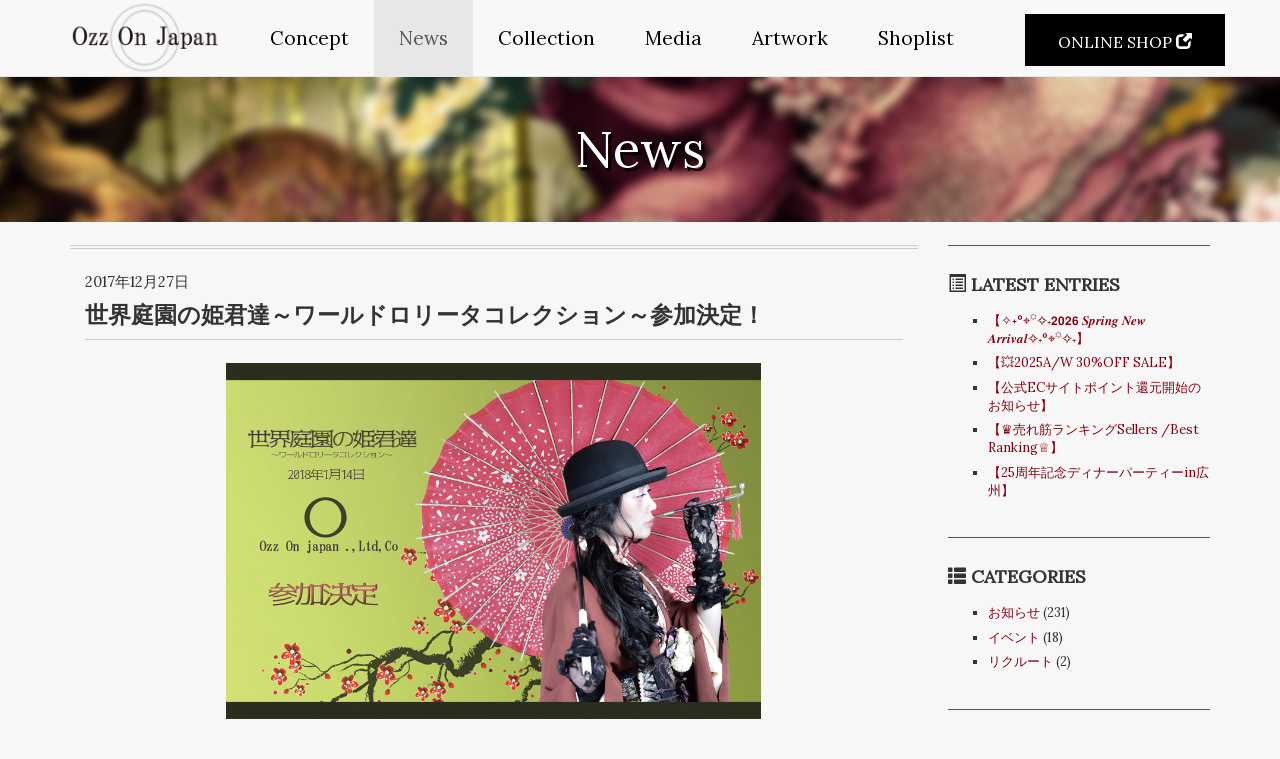

--- FILE ---
content_type: text/html; charset=UTF-8
request_url: https://ozzon-japan.jp/2017/12/27/%E4%B8%96%E7%95%8C%E5%BA%AD%E5%9C%92%E3%81%AE%E5%A7%AB%E5%90%9B%E9%81%94%EF%BD%9E%E3%83%AF%E3%83%BC%E3%83%AB%E3%83%89%E3%83%AD%E3%83%AA%E3%83%BC%E3%82%BF%E3%82%B3%E3%83%AC%E3%82%AF%E3%82%B7%E3%83%A7/
body_size: 6894
content:
<!DOCTYPE html>
<html lang="ja">
<head prefix="og: http://ogp.me/ns#">
<!-- Global site tag (gtag.js) - Google Analytics -->
<script async src="https://www.googletagmanager.com/gtag/js?id=G-28LWE4869D"></script>
<script>
  window.dataLayer = window.dataLayer || [];
  function gtag(){dataLayer.push(arguments);}
  gtag('js', new Date());

  gtag('config', 'G-28LWE4869D');
</script>
	<meta charset="utf-8">
	<meta http-equiv="X-UA-Compatible" content="IE=edge">
	<meta name="viewport" content="width=device-width, initial-scale=1">

	<title>世界庭園の姫君達～ワールドロリータコレクション～参加決定！ / OZZON JAPAN OfficialSite | オッズオンジャパン</title>
	<meta name="keywords" content="ozzoneste,ozzcroce,rozenkavalier,ozzconte,ozzonjapan,ozz,オッズオネスト,オッズクローチェ,オッズコンテ,ローゼンキャバリエ,オッズオンジャパン">
	<meta name="author" content="ozzon japan">
		<meta property="og:locale" content="ja_JP">
	<meta property="og:site_name" content="OZZON JAPAN OfficialSite | オッズオンジャパン">
	<meta property="og:url" content="https://ozzon-japan.jp/2017/12/27/%e4%b8%96%e7%95%8c%e5%ba%ad%e5%9c%92%e3%81%ae%e5%a7%ab%e5%90%9b%e9%81%94%ef%bd%9e%e3%83%af%e3%83%bc%e3%83%ab%e3%83%89%e3%83%ad%e3%83%aa%e3%83%bc%e3%82%bf%e3%82%b3%e3%83%ac%e3%82%af%e3%82%b7%e3%83%a7/">
	<meta name="twitter:site" content="@ozzon_japan">

		<meta property="og:type" content="article">
	<meta property="og:title" content="世界庭園の姫君達～ワールドロリータコレクション～参加決定！">

		<meta property="og:image" content="https://ozzon-japan.jp/wp-content/uploads/2017/12/aa69b3f69ac544ffbaa3e83c32269020-512x341.jpg">
	<meta name="twitter:image" content="https://ozzon-japan.jp/wp-content/uploads/2017/12/aa69b3f69ac544ffbaa3e83c32269020-512x341.jpg">
	<meta name="twitter:card" content="summary_large_image">
	
		<meta name="description" content="【世界庭園の姫君達～ワールドロリータコレクション～参加決定！】 &nbsp; 2018年1月14日に開催されるブリデコ実行委員会主催の 世界庭園の姫君達～ワールドロリータコレクション～に、 ファッションショーとイベントブ &hellip;">
	<meta property="og:description" content="【世界庭園の姫君達～ワールドロリータコレクション～参加決定！】 &nbsp; 2018年1月14日に開催されるブリデコ実行委員会主催の 世界庭園の姫君達～ワールドロリータコレクション～に、 ファッションショーとイベントブ &hellip;">

	<!-- HTML5 shim and Respond.js for IE8 support of HTML5 elements and media queries -->
    <!--[if lt IE 9]>
		<script src="https://oss.maxcdn.com/html5shiv/3.7.3/html5shiv.min.js"></script>
		<script src="https://oss.maxcdn.com/respond/1.4.2/respond.min.js"></script>
	<![endif]-->

	<meta name="google-site-verification" content="mC_H1sE0q4LOCW-XrLEChiz97kKgZPjkcQJ0WSoQHb0" />

	<title>世界庭園の姫君達～ワールドロリータコレクション～参加決定！ &#8211; OZZON JAPAN OfficialSite | オッズオンジャパン</title>
<link rel='dns-prefetch' href='//webfonts.sakura.ne.jp' />
<link rel='dns-prefetch' href='//fonts.googleapis.com' />
<link rel='dns-prefetch' href='//s.w.org' />
<link rel='stylesheet' id='sb_instagram_styles-css'  href='https://ozzon-japan.jp/wp-content/plugins/instagram-feed/css/sb-instagram-2-2.min.css?ver=2.4.3' type='text/css' media='all' />
<link rel='stylesheet' id='wp-block-library-css'  href='https://ozzon-japan.jp/wp-includes/css/dist/block-library/style.min.css?ver=6e63045996e054fbb5fce2d8a1647c09' type='text/css' media='all' />
<link rel='stylesheet' id='bw_dev_info_bar_stylesheet-css'  href='https://ozzon-japan.jp/wp-content/plugins/dev-info-bar/public/css/bw_dev_info_bar.css?ver=6e63045996e054fbb5fce2d8a1647c09' type='text/css' media='all' />
<link rel='stylesheet' id='google-font-Lora-css'  href='https://fonts.googleapis.com/css?family=Lora&#038;ver=6e63045996e054fbb5fce2d8a1647c09' type='text/css' media='all' />
<link rel='stylesheet' id='google-font-hannari-css'  href='https://fonts.googleapis.com/earlyaccess/hannari.css?ver=6e63045996e054fbb5fce2d8a1647c09' type='text/css' media='all' />
<link rel='stylesheet' id='bootstrap-css'  href='https://ozzon-japan.jp/wp-content/themes/ozzon-japan_1.8/css/bootstrap.min.css?ver=6e63045996e054fbb5fce2d8a1647c09' type='text/css' media='all' />
<link rel='stylesheet' id='ie10vpbwa-css'  href='https://ozzon-japan.jp/wp-content/themes/ozzon-japan_1.8/css/ie10-viewport-bug-workaround.css?ver=6e63045996e054fbb5fce2d8a1647c09' type='text/css' media='all' />
<link rel='stylesheet' id='ozzon_style-css'  href='https://ozzon-japan.jp/wp-content/themes/ozzon-japan_1.8/css/style.css?ver=1590397740' type='text/css' media='all' />
<script type='text/javascript' src='https://ozzon-japan.jp/wp-includes/js/jquery/jquery.js?ver=1.12.4-wp'></script>
<script type='text/javascript' src='https://ozzon-japan.jp/wp-includes/js/jquery/jquery-migrate.min.js?ver=1.4.1'></script>
<script type='text/javascript' src='https://webfonts.sakura.ne.jp/js/sakura.js?ver=6e63045996e054fbb5fce2d8a1647c09'></script>
<link rel='prev' title='新作続々入荷中！ＣＲＯＣＥ大人ゴシックコーデ' href='https://ozzon-japan.jp/2017/12/26/%e6%96%b0%e4%bd%9c%e7%b6%9a%e3%80%85%e5%85%a5%e8%8d%b7%e4%b8%ad%ef%bc%81%e3%82%af%e3%83%ad%e3%83%bc%e3%83%81%e3%82%a7%e5%a4%a7%e4%ba%ba%e3%82%b4%e3%82%b7%e3%83%83%e3%82%af%e3%82%b3%e3%83%bc%e3%83%87/' />
<link rel='next' title='MAX３０％セールスタート！' href='https://ozzon-japan.jp/2018/01/01/max%ef%bc%93%ef%bc%90%ef%bc%85%e3%82%bb%e3%83%bc%e3%83%ab%e3%82%b9%e3%82%bf%e3%83%bc%e3%83%88%ef%bc%81/' />

<link rel="canonical" href="https://ozzon-japan.jp/2017/12/27/%e4%b8%96%e7%95%8c%e5%ba%ad%e5%9c%92%e3%81%ae%e5%a7%ab%e5%90%9b%e9%81%94%ef%bd%9e%e3%83%af%e3%83%bc%e3%83%ab%e3%83%89%e3%83%ad%e3%83%aa%e3%83%bc%e3%82%bf%e3%82%b3%e3%83%ac%e3%82%af%e3%82%b7%e3%83%a7/" />
<!-- Instagram Feed CSS -->
<style type="text/css">
#sb_instagram .sbi_photo .caption {
  width: 100%;
  height: 100%;
  padding: 4px;
  box-sizing: border-box;
  overflow: auto;
  background-color: rgba(255,255,255,.8);
  color: #000;
  font-weight: 500; 
  font-size: 0.8rem;
  line-height: 1.4;
  opacity: 0;
  transition: opacity .3s ease-out;
}
#sb_instagram .sbi_photo:hover .caption,
#sb_instagram .sbi_photo:focus .caption {
  opacity: 1;
}
#sb_instagram .sbi_photo:hover .fa-clone,
#sb_instagram .sbi_photo:focus .fa-clone {
  display: none !important;
}

@media screen and (max-width:768px){
#sb_instagram .sbi_photo .caption {
  width: 100%;
  height: 100%;
  padding: 4px;
  box-sizing: border-box;
  overflow: auto;
  background-color: rgba(255,255,255,.8);
  color: #000;
  font-weight: 500; 
  font-size: 0.75rem;
  line-height: 1.5;
  opacity: 0;
  transition: opacity .3s ease-out;
}
}
</style>

<!-- Jetpack Open Graph Tags -->
<meta property="og:type" content="article" />
<meta property="og:title" content="世界庭園の姫君達～ワールドロリータコレクション～参加決定！" />
<meta property="og:url" content="https://ozzon-japan.jp/2017/12/27/%e4%b8%96%e7%95%8c%e5%ba%ad%e5%9c%92%e3%81%ae%e5%a7%ab%e5%90%9b%e9%81%94%ef%bd%9e%e3%83%af%e3%83%bc%e3%83%ab%e3%83%89%e3%83%ad%e3%83%aa%e3%83%bc%e3%82%bf%e3%82%b3%e3%83%ac%e3%82%af%e3%82%b7%e3%83%a7/" />
<meta property="og:description" content="【世界庭園の姫君達～ワールドロリータコレクション～参加決定！】 &nbsp; 2018年1月14日に開催される&hellip;" />
<meta property="article:published_time" content="2017-12-27T10:38:18+00:00" />
<meta property="article:modified_time" content="2018-01-09T05:30:05+00:00" />
<meta property="og:site_name" content="OZZON JAPAN OfficialSite | オッズオンジャパン" />
<meta property="og:image" content="https://ozzon-japan.jp/wp-content/uploads/2017/12/aa69b3f69ac544ffbaa3e83c32269020-512x341.jpg" />
<meta property="og:image:width" content="512" />
<meta property="og:image:height" content="341" />
<meta property="og:locale" content="ja_JP" />
<meta name="twitter:text:title" content="世界庭園の姫君達～ワールドロリータコレクション～参加決定！" />
<meta name="twitter:image" content="https://ozzon-japan.jp/wp-content/uploads/2017/12/aa69b3f69ac544ffbaa3e83c32269020-512x341.jpg?w=1400" />
<meta name="twitter:card" content="summary_large_image" />

<!-- End Jetpack Open Graph Tags -->
<link rel="icon" href="https://ozzon-japan.jp/wp-content/uploads/2017/10/cropped-favicon-300x500.png" sizes="32x32" />
<link rel="icon" href="https://ozzon-japan.jp/wp-content/uploads/2017/10/cropped-favicon-300x500.png" sizes="192x192" />
<link rel="apple-touch-icon-precomposed" href="https://ozzon-japan.jp/wp-content/uploads/2017/10/cropped-favicon-300x500.png" />
<meta name="msapplication-TileImage" content="https://ozzon-japan.jp/wp-content/uploads/2017/10/cropped-favicon-300x500.png" />
<!-- BEGIN GADWP v5.1.2.5 Universal Analytics - https://deconf.com/google-analytics-dashboard-wordpress/ -->
<script>
(function(i,s,o,g,r,a,m){i['GoogleAnalyticsObject']=r;i[r]=i[r]||function(){
	(i[r].q=i[r].q||[]).push(arguments)},i[r].l=1*new Date();a=s.createElement(o),
	m=s.getElementsByTagName(o)[0];a.async=1;a.src=g;m.parentNode.insertBefore(a,m)
})(window,document,'script','https://www.google-analytics.com/analytics.js','ga');
  ga('create', 'UA-108139790-1', 'auto');
  ga('send', 'pageview');
</script>
<!-- END GADWP Universal Analytics -->
</head>

<body>
	<!-- Static navbar -->
	<nav class="navbar navbar-default navbar-static-top">
		<div class="container">
			<div class="navbar-header">
				<button type="button" class="navbar-toggle collapsed" data-toggle="collapse" data-target="#navbar" aria-expanded="false" aria-controls="navbar">
					<span class="sr-only">Toggle navigation</span>
					<span class="icon-bar"></span>
					<span class="icon-bar"></span>
					<span class="icon-bar"></span>
				</button>

				<a class="navbar-brand" href="https://ozzon-japan.jp">
					<img src="https://ozzon-japan.jp/wp-content/themes/ozzon-japan_1.8/images/headlogo.png" alt="" class="img-responsive">
				</a>

			</div>


			<div id="navbar" class="navbar-collapse collapse">
				<ul id="menu-topmenu" class="nav navbar-nav"><li id="menu-item-45" class="menu-item menu-item-type-post_type menu-item-object-page menu-item-45"><a href="https://ozzon-japan.jp/concept/">Concept</a></li>
<li id="menu-item-151" class="menu-item menu-item-type-post_type menu-item-object-page current_page_parent menu-item-151"><a href="https://ozzon-japan.jp/news/">News</a></li>
<li id="menu-item-504" class="menu-item menu-item-type-post_type menu-item-object-page menu-item-504"><a href="https://ozzon-japan.jp/collection/">Collection</a></li>
<li id="menu-item-1077" class="menu-item menu-item-type-post_type menu-item-object-page menu-item-1077"><a href="https://ozzon-japan.jp/media/">Media</a></li>
<li id="menu-item-1250" class="menu-item menu-item-type-post_type menu-item-object-page menu-item-1250"><a href="https://ozzon-japan.jp/artwork/">Artwork</a></li>
<li id="menu-item-47" class="menu-item menu-item-type-post_type menu-item-object-page menu-item-47"><a href="https://ozzon-japan.jp/shoplist-2/">Shoplist</a></li>
</ul>
				<ul class="nav navbar-nav navbar-right">
					<li class="hidden-xs"><a href="https://www.ozzon-japan.co/" class="nav_online_link" target="_blank">ONLINE SHOP&nbsp;<span class="glyphicon glyphicon-new-window"></span></a></li>

					<li class="visible-xs"><a href="https://www.ozzon-japan.co/" target="_blank">ONLINE SHOP&nbsp;<span class="glyphicon glyphicon-new-window"></span></a></li>
				</ul>

			</div><!--/.nav-collapse -->
		</div>
	</nav>

	<style>
		.row-2nd {
			background: url(https://ozzon-japan.jp/wp-content/uploads/2024/03/e58cc45f2fad3d47b71b7c18e4307e20.jpg) center no-repeat;
		}
	</style>
	<div class="container-fluid">
		<div class="row">
			<div class="row-2nd">
				<p class="row-2nd-in">
					News				</p>
			</div>
		</div>
	</div>

	<!-- content start *************** -->
	<div class="container">
		<div class="row">

			<!-- main colum -->
			<div class="col-sm-9 news-maincolum-article_wrap">
								<div class="container-fluid news-maincolum-article_child">
					<div class="row">
						<div class="col-xs-12">
							<p class="news_day">2017年12月27日</p>
							<h2 class="article_title">世界庭園の姫君達～ワールドロリータコレクション～参加決定！</h2>
							<p><img class="alignnone size-medium wp-image-1041" src="[data-uri]" data-lazy-src="https://ozzon-japan.jp/wp-content/uploads/2017/12/aa69b3f69ac544ffbaa3e83c32269020-512x341.jpg" alt="" width="512" height="341" data-lazy-srcset="https://ozzon-japan.jp/wp-content/uploads/2017/12/aa69b3f69ac544ffbaa3e83c32269020-512x341.jpg 512w, https://ozzon-japan.jp/wp-content/uploads/2017/12/aa69b3f69ac544ffbaa3e83c32269020-768x512.jpg 768w, https://ozzon-japan.jp/wp-content/uploads/2017/12/aa69b3f69ac544ffbaa3e83c32269020.jpg 900w" data-lazy-sizes="(max-width: 512px) 100vw, 512px" /><noscript><img class="alignnone size-medium wp-image-1041" src="https://ozzon-japan.jp/wp-content/uploads/2017/12/aa69b3f69ac544ffbaa3e83c32269020-512x341.jpg" alt="" width="512" height="341" srcset="https://ozzon-japan.jp/wp-content/uploads/2017/12/aa69b3f69ac544ffbaa3e83c32269020-512x341.jpg 512w, https://ozzon-japan.jp/wp-content/uploads/2017/12/aa69b3f69ac544ffbaa3e83c32269020-768x512.jpg 768w, https://ozzon-japan.jp/wp-content/uploads/2017/12/aa69b3f69ac544ffbaa3e83c32269020.jpg 900w" sizes="(max-width: 512px) 100vw, 512px" /></noscript></p>
<h3 style="text-align: center;">【世界庭園の姫君達～ワールドロリータコレクション～参加決定！】</h3>
<p>&nbsp;</p>
<p style="text-align: center;">2018年1月14日に開催されるブリデコ実行委員会主催の</p>
<p style="text-align: center;">世界庭園の姫君達～ワールドロリータコレクション～に、</p>
<p style="text-align: center;">ファッションショーとイベントブース出店いたします♪</p>
<h6 style="text-align: center;"></h6>
<h3></h3>
<h3></h3>
<h3 style="text-align: center;">なんと！<strong>当日ブースでは、２０個限定でＯＺＺＯＮ福袋を</strong></h3>
<h3 style="text-align: center;"><strong>￥5,400(税込み）で販売いたします！</strong></h3>
<h3 style="text-align: center;"><strong>またご来場の方にノベルティプレゼントも！！</strong></h3>
<p>&nbsp;</p>
<p style="text-align: center;">フルコースディナーを頂きながら、世界のロリータファッションを一緒に巡りましょう♪</p>
<p style="text-align: center;">詳しくはサイトをチェック！！</p>
<p style="text-align: center;"><a href="http://brideco.jp/">http://brideco.jp/</a></p>
<p style="text-align: center;">是非ご来場ください！</p>
<p>&nbsp;</p>

							<a href="https://ozzon-japan.jp/news/" class="article_back_link">最新NEWS一覧へ</a>
						</div>
					</div>
				</div>
							</div><!-- /maincolum /news-maincolum-article_wrap -->
			<script>
				// article's img to responsive.
				img = jQuery('.news-maincolum-article_child img');
				img.wrap('<div class="row article_image"></div>');
				img.addClass('img-responsive col-sm-offset-2 col-sm-8 col-xs-offset-0 col-xs-12');
			</script>

						<!-- sub colum -->
			<div class="col-sm-3">
				<div class="news-subcolum-wrap hidden-xs">
					<h3 class="news-subcolum_head"><span class="glyphicon glyphicon-list-alt"></span>&nbsp;LATEST ENTRIES</h3>
					<ul class="news-subcolum-list">
												<li>
							<a href="https://ozzon-japan.jp/2026/01/14/%e3%80%90%e2%9c%a7%cb%96%e2%8c%96%ea%99%b3%e2%9c%a7%cb%96%f0%9d%9f%ae%f0%9d%9f%ac%f0%9d%9f%ae%f0%9d%9f%b2-%f0%9d%91%ba%f0%9d%92%91%f0%9d%92%93%f0%9d%92%8a%f0%9d%92%8f%f0%9d%92%88-%f0%9d%91%b5/">【✧˖°⌖꙳✧˖𝟮𝟬𝟮𝟲  𝑺𝒑𝒓𝒊𝒏𝒈 𝑵𝒆𝒘 𝑨𝒓𝒓𝒊𝒗𝒂𝒍✧˖°⌖꙳✧˖】</a>
						</li>
												<li>
							<a href="https://ozzon-japan.jp/2025/12/29/%e3%80%90%f0%9f%92%a52025a-w-30off-sale%e3%80%91/">【💥2025A/W 30%OFF SALE】</a>
						</li>
												<li>
							<a href="https://ozzon-japan.jp/2025/12/08/%e3%80%90%e5%85%ac%e5%bc%8fec%e3%82%b5%e3%82%a4%e3%83%88%e3%83%9d%e3%82%a4%e3%83%b3%e3%83%88%e9%82%84%e5%85%83%e9%96%8b%e5%a7%8b%e3%81%ae%e3%81%8a%e7%9f%a5%e3%82%89%e3%81%9b%e3%80%91/">【公式ECサイトポイント還元開始のお知らせ】</a>
						</li>
												<li>
							<a href="https://ozzon-japan.jp/2025/11/18/%e3%80%90%e2%99%9b%e5%a3%b2%e3%82%8c%e7%ad%8b%e3%83%a9%e3%83%b3%e3%82%ad%e3%83%b3%e3%82%b0sellers-best-ranking%e2%99%95%e3%80%91/">【♛売れ筋ランキングSellers /Best Ranking♕】</a>
						</li>
												<li>
							<a href="https://ozzon-japan.jp/2025/10/20/%e3%80%9025%e5%91%a8%e5%b9%b4%e8%a8%98%e5%bf%b5%e3%83%87%e3%82%a3%e3%83%8a%e3%83%bc%e3%83%91%e3%83%bc%e3%83%86%e3%82%a3%e3%83%bcin%e5%ba%83%e5%b7%9e%e3%80%91/">【25周年記念ディナーパーティーin広州】</a>
						</li>
											</ul>
				</div>

				<div class="news-subcolum-wrap">
					<h3 class="news-subcolum_head"><span class="glyphicon glyphicon-th-list"></span>&nbsp;CATEGORIES</h3>
					<ul class="news-subcolum-list">
							<li class="cat-item cat-item-1"><a href="https://ozzon-japan.jp/category/info/">お知らせ</a> (231)
</li>
	<li class="cat-item cat-item-4"><a href="https://ozzon-japan.jp/category/event/">イベント</a> (18)
</li>
	<li class="cat-item cat-item-3"><a href="https://ozzon-japan.jp/category/recruit/">リクルート</a> (2)
</li>
					</ul>
				</div>

				<div class="news-subcolum-wrap">
					<h3 class="news-subcolum_head"><span class="glyphicon glyphicon-circle-arrow-down"></span>&nbsp;ARCHIVES</h3>
					<ul class="news-subcolum-list">
							<li><a href='https://ozzon-japan.jp/2026/01/'>2026年1月</a>&nbsp;(1)</li>
	<li><a href='https://ozzon-japan.jp/2025/12/'>2025年12月</a>&nbsp;(2)</li>
	<li><a href='https://ozzon-japan.jp/2025/11/'>2025年11月</a>&nbsp;(1)</li>
	<li><a href='https://ozzon-japan.jp/2025/10/'>2025年10月</a>&nbsp;(3)</li>
	<li><a href='https://ozzon-japan.jp/2025/09/'>2025年9月</a>&nbsp;(6)</li>
	<li><a href='https://ozzon-japan.jp/2025/07/'>2025年7月</a>&nbsp;(1)</li>
	<li><a href='https://ozzon-japan.jp/2025/03/'>2025年3月</a>&nbsp;(1)</li>
	<li><a href='https://ozzon-japan.jp/2025/02/'>2025年2月</a>&nbsp;(1)</li>
	<li><a href='https://ozzon-japan.jp/2025/01/'>2025年1月</a>&nbsp;(1)</li>
	<li><a href='https://ozzon-japan.jp/2024/12/'>2024年12月</a>&nbsp;(1)</li>
	<li><a href='https://ozzon-japan.jp/2024/09/'>2024年9月</a>&nbsp;(1)</li>
	<li><a href='https://ozzon-japan.jp/2024/07/'>2024年7月</a>&nbsp;(1)</li>
	<li><a href='https://ozzon-japan.jp/2024/02/'>2024年2月</a>&nbsp;(1)</li>
	<li><a href='https://ozzon-japan.jp/2024/01/'>2024年1月</a>&nbsp;(2)</li>
	<li><a href='https://ozzon-japan.jp/2023/12/'>2023年12月</a>&nbsp;(2)</li>
	<li><a href='https://ozzon-japan.jp/2023/10/'>2023年10月</a>&nbsp;(1)</li>
	<li><a href='https://ozzon-japan.jp/2023/09/'>2023年9月</a>&nbsp;(2)</li>
	<li><a href='https://ozzon-japan.jp/2023/08/'>2023年8月</a>&nbsp;(2)</li>
	<li><a href='https://ozzon-japan.jp/2023/07/'>2023年7月</a>&nbsp;(1)</li>
	<li><a href='https://ozzon-japan.jp/2023/06/'>2023年6月</a>&nbsp;(3)</li>
	<li><a href='https://ozzon-japan.jp/2023/03/'>2023年3月</a>&nbsp;(1)</li>
	<li><a href='https://ozzon-japan.jp/2023/02/'>2023年2月</a>&nbsp;(2)</li>
	<li><a href='https://ozzon-japan.jp/2023/01/'>2023年1月</a>&nbsp;(3)</li>
	<li><a href='https://ozzon-japan.jp/2022/12/'>2022年12月</a>&nbsp;(3)</li>
	<li><a href='https://ozzon-japan.jp/2022/11/'>2022年11月</a>&nbsp;(2)</li>
	<li><a href='https://ozzon-japan.jp/2022/10/'>2022年10月</a>&nbsp;(2)</li>
	<li><a href='https://ozzon-japan.jp/2022/09/'>2022年9月</a>&nbsp;(2)</li>
	<li><a href='https://ozzon-japan.jp/2022/08/'>2022年8月</a>&nbsp;(2)</li>
	<li><a href='https://ozzon-japan.jp/2022/07/'>2022年7月</a>&nbsp;(3)</li>
	<li><a href='https://ozzon-japan.jp/2022/06/'>2022年6月</a>&nbsp;(2)</li>
	<li><a href='https://ozzon-japan.jp/2022/02/'>2022年2月</a>&nbsp;(2)</li>
	<li><a href='https://ozzon-japan.jp/2022/01/'>2022年1月</a>&nbsp;(7)</li>
	<li><a href='https://ozzon-japan.jp/2021/12/'>2021年12月</a>&nbsp;(3)</li>
	<li><a href='https://ozzon-japan.jp/2021/11/'>2021年11月</a>&nbsp;(1)</li>
	<li><a href='https://ozzon-japan.jp/2021/10/'>2021年10月</a>&nbsp;(2)</li>
	<li><a href='https://ozzon-japan.jp/2021/09/'>2021年9月</a>&nbsp;(2)</li>
	<li><a href='https://ozzon-japan.jp/2021/07/'>2021年7月</a>&nbsp;(2)</li>
	<li><a href='https://ozzon-japan.jp/2021/06/'>2021年6月</a>&nbsp;(3)</li>
	<li><a href='https://ozzon-japan.jp/2021/05/'>2021年5月</a>&nbsp;(1)</li>
	<li><a href='https://ozzon-japan.jp/2021/04/'>2021年4月</a>&nbsp;(1)</li>
	<li><a href='https://ozzon-japan.jp/2021/03/'>2021年3月</a>&nbsp;(3)</li>
	<li><a href='https://ozzon-japan.jp/2021/02/'>2021年2月</a>&nbsp;(3)</li>
	<li><a href='https://ozzon-japan.jp/2021/01/'>2021年1月</a>&nbsp;(5)</li>
	<li><a href='https://ozzon-japan.jp/2020/12/'>2020年12月</a>&nbsp;(4)</li>
	<li><a href='https://ozzon-japan.jp/2020/11/'>2020年11月</a>&nbsp;(1)</li>
	<li><a href='https://ozzon-japan.jp/2020/09/'>2020年9月</a>&nbsp;(6)</li>
	<li><a href='https://ozzon-japan.jp/2020/08/'>2020年8月</a>&nbsp;(5)</li>
	<li><a href='https://ozzon-japan.jp/2020/07/'>2020年7月</a>&nbsp;(4)</li>
	<li><a href='https://ozzon-japan.jp/2020/06/'>2020年6月</a>&nbsp;(6)</li>
	<li><a href='https://ozzon-japan.jp/2020/05/'>2020年5月</a>&nbsp;(2)</li>
	<li><a href='https://ozzon-japan.jp/2020/04/'>2020年4月</a>&nbsp;(3)</li>
	<li><a href='https://ozzon-japan.jp/2020/01/'>2020年1月</a>&nbsp;(6)</li>
	<li><a href='https://ozzon-japan.jp/2019/12/'>2019年12月</a>&nbsp;(4)</li>
	<li><a href='https://ozzon-japan.jp/2019/11/'>2019年11月</a>&nbsp;(1)</li>
	<li><a href='https://ozzon-japan.jp/2019/10/'>2019年10月</a>&nbsp;(5)</li>
	<li><a href='https://ozzon-japan.jp/2019/09/'>2019年9月</a>&nbsp;(9)</li>
	<li><a href='https://ozzon-japan.jp/2019/08/'>2019年8月</a>&nbsp;(9)</li>
	<li><a href='https://ozzon-japan.jp/2019/07/'>2019年7月</a>&nbsp;(6)</li>
	<li><a href='https://ozzon-japan.jp/2019/06/'>2019年6月</a>&nbsp;(3)</li>
	<li><a href='https://ozzon-japan.jp/2019/05/'>2019年5月</a>&nbsp;(6)</li>
	<li><a href='https://ozzon-japan.jp/2019/04/'>2019年4月</a>&nbsp;(7)</li>
	<li><a href='https://ozzon-japan.jp/2019/03/'>2019年3月</a>&nbsp;(4)</li>
	<li><a href='https://ozzon-japan.jp/2019/02/'>2019年2月</a>&nbsp;(5)</li>
	<li><a href='https://ozzon-japan.jp/2019/01/'>2019年1月</a>&nbsp;(8)</li>
	<li><a href='https://ozzon-japan.jp/2018/12/'>2018年12月</a>&nbsp;(5)</li>
	<li><a href='https://ozzon-japan.jp/2018/11/'>2018年11月</a>&nbsp;(5)</li>
	<li><a href='https://ozzon-japan.jp/2018/10/'>2018年10月</a>&nbsp;(1)</li>
	<li><a href='https://ozzon-japan.jp/2018/09/'>2018年9月</a>&nbsp;(3)</li>
	<li><a href='https://ozzon-japan.jp/2018/08/'>2018年8月</a>&nbsp;(5)</li>
	<li><a href='https://ozzon-japan.jp/2018/07/'>2018年7月</a>&nbsp;(4)</li>
	<li><a href='https://ozzon-japan.jp/2018/06/'>2018年6月</a>&nbsp;(3)</li>
	<li><a href='https://ozzon-japan.jp/2018/05/'>2018年5月</a>&nbsp;(2)</li>
	<li><a href='https://ozzon-japan.jp/2018/04/'>2018年4月</a>&nbsp;(1)</li>
	<li><a href='https://ozzon-japan.jp/2018/03/'>2018年3月</a>&nbsp;(3)</li>
	<li><a href='https://ozzon-japan.jp/2018/02/'>2018年2月</a>&nbsp;(8)</li>
	<li><a href='https://ozzon-japan.jp/2018/01/'>2018年1月</a>&nbsp;(6)</li>
	<li><a href='https://ozzon-japan.jp/2017/12/'>2017年12月</a>&nbsp;(3)</li>
	<li><a href='https://ozzon-japan.jp/2017/11/'>2017年11月</a>&nbsp;(3)</li>
	<li><a href='https://ozzon-japan.jp/2017/10/'>2017年10月</a>&nbsp;(3)</li>
					</ul>
				</div>
			</div><!-- /sub colum /col-sm-3 -->

		</div><!-- /row -->
	</div><!-- /container -->

	<div class="container breadcrumb_wrap">
		<ol class="breadcrumb text-right">
			<li><a href="https://ozzon-japan.jp">トップページ</a></li>
			<li><a href="https://ozzon-japan.jp/news/">News</a></li>
			<li class="active">世界庭園の姫君達～ワールドロリータコレクション～参加決定！</li>
		</ol>
	</div>

	<footer>

		<!-- bland logo area -->
		<!-- <div class="container-fuluid foot-logo-area_wrap">
			<div class="container foot-logo-area">
				<div class="row">
					<div class="col-sm-offset-4 col-sm-1 col-xs-3 foot-bland-logoimg">
						<a href="http://www.ozzon-japan.com/products/list.php?category_id=1" target="_blank">
							<img src="https://ozzon-japan.jp/wp-content/themes/ozzon-japan_1.8/images/oneste_logo_f.gif" alt="" class="img-responsive">
						</a>
					</div>
					<div class="col-sm-1 col-xs-3 foot-bland-logoimg">
						<a href="http://www.ozzon-japan.com/products/list.php?category_id=2" target="_blank">
							<img src="https://ozzon-japan.jp/wp-content/themes/ozzon-japan_1.8/images/croce_logo_f.gif" alt="" class="img-responsive">
						</a>
					</div>
					<div class="col-sm-1 col-xs-3 foot-bland-logoimg">
						<a href="http://www.ozzon-japan.com/products/list.php?category_id=4" target="_blank">
							<img src="https://ozzon-japan.jp/wp-content/themes/ozzon-japan_1.8/images/rozen_logo_f.gif" alt="" class="img-responsive">
						</a>
					</div>
					<div class="col-sm-1 col-xs-3 foot-bland-logoimg">
						<a href="http://www.ozzon-japan.com/products/list.php?category_id=9" target="_blank">
							<img src="https://ozzon-japan.jp/wp-content/themes/ozzon-japan_1.8/images/conte_logo_f.gif" alt="" class="img-responsive">
						</a>
					</div>
				</div>
			</div>
			<div class="container">
				<div class="text-center">
					<a class="pagetop" href="#"><span class="glyphicon glyphicon-menu-up"></span></a>
				</div>
			</div>
			<script>
				var topBtn = jQuery('.pagetop');
				topBtn.click(function() {
					jQuery('body, html').animate({
						scrollTop: 0
					}, 500);
					return false;
				});
			</script>
		</div> -->

		<div class="container-fuluid footerwrap">
			<div class="container">
				<div class="row footicon_wrap">
					<div class="col-sm-offset-4 col-sm-4 col-xs-offset-0 col-xs-12 text-center">
						<a href="https://twitter.com/ozzon_japan" target="_blank">
							<img src="https://ozzon-japan.jp/wp-content/themes/ozzon-japan_1.8/images/twitter_icon.png" alt="" class="img-responsive">
						</a>

						<a href="http://instagram.com/ozzonjapan" target="_blank">
							<img src="https://ozzon-japan.jp/wp-content/themes/ozzon-japan_1.8/images/insta_icon.png" alt="" class="img-responsive">
						</a>

						<a href="https://line.me/R/ti/p/%40uow6151j" target="_blank">
							<img src="https://ozzon-japan.jp/wp-content/themes/ozzon-japan_1.8/images/line_icon.png" alt="" class="img-responsive">
						</a>
						
						<a href="https://www.facebook.com/ozzon.official/" target="_blank">
							<img src="https://ozzon-japan.jp/wp-content/themes/ozzon-japan_1.8/images/facebook_icon.png" alt="" class="img-responsive">
						</a>
						
						<a href="https://www.youtube.com/user/ozzonjapan" target="_blank">
							<img src="https://ozzon-japan.jp/wp-content/themes/ozzon-japan_1.8/images/youtube_icon.png" alt="" class="img-responsive">
						</a>
					</div>
				</div>

				<div class="row">
					<div class="foot_link col-sm-offset-4 col-sm-4 col-xs-offset-0 col-xs-12 text-center">
						<a href="https://www.ozzon-japan.co/contact" target="_blank">Mail</a>
						|
						<a href="https://www.ozzon-japan.co/contact" target="_blank">Company</a>
					</div>
				</div>
				<div class="row">
					<div class="col-xs12 text-center copyright_wrap">
						&copy;OZZONJAPAN.Inc ALL RIGHTS RESERVED.
					</div>
				</div>
			</div>
		</div>
	</footer>

	<script>window.lazyLoadOptions = {
		elements_selector: "img, iframe",
		data_src: "lazy-src",
		data_srcset: "lazy-srcset",
		class_loading: "lazyloading",
		class_loaded: "lazyloaded",
		threshold: 300,
		callback_load: function(element) {
			if ( element.tagName === "IFRAME" && element.dataset.rocketLazyload == "fitvidscompatible" ) {
				if (element.classList.contains("lazyloaded") ) {
					if (typeof window.jQuery != 'undefined') {
						if (jQuery.fn.fitVids) {
							jQuery(element).parent().fitVids();
						}
					}
				}
			}
		}	
	};</script><!-- Instagram Feed JS -->
<script type="text/javascript">
var sbiajaxurl = "https://ozzon-japan.jp/wp-admin/admin-ajax.php";
jQuery( document ).ready(function($) {
window.sbi_custom_js = function(){
$('.caption').remove();
$('#sb_instagram .sbi_item').each(function(){
  var caption = $('img', this).attr('alt');
  $('a', this).append('<div class="caption">' + caption + '</div>');
});
}
});
</script>
<script type='text/javascript' src='https://ozzon-japan.jp/wp-content/themes/ozzon-japan_1.8/js/bootstrap.min.js?ver=6e63045996e054fbb5fce2d8a1647c09'></script>
<script type='text/javascript' src='https://ozzon-japan.jp/wp-content/themes/ozzon-japan_1.8/js/ie10-viewport-bug-workaround.js?ver=6e63045996e054fbb5fce2d8a1647c09'></script>
<script async data-minify="1" type='text/javascript' src='https://ozzon-japan.jp/wp-content/plugins/rocket-lazy-load/assets/js/lazyload-8.2.min.js'></script>
</body>

</html>


--- FILE ---
content_type: text/css
request_url: https://ozzon-japan.jp/wp-content/themes/ozzon-japan_1.8/css/style.css?ver=1590397740
body_size: 3762
content:
html,body {
	font-family: "Sawarabi Mincho", 'Lora' ,"游明朝", YuMincho, "ヒラギノ明朝 ProN W3", "Hiragino Mincho ProN", "HG明朝E", "ＭＳ Ｐ明朝", "ＭＳ 明朝", serif;
	height: 100%;
	background: #F7F7F7;
	font-size: 15px;
}

.navbar-static-top {
	margin-bottom: 0px;
}

.headimg_box {
	margin-top: 0;
}

.flex{
	display: -webkit-flex;
	display: -webkit-box;
	display: flex;
	flex-wrap: wrap;
	-webkit-flex-shrink: 0;
	flex-shrink: 0;
	flex-basis:1170px;
}

a {
	color: #860111;
}

/* navbar hack ****************** */

.navbar {
	min-height: 70px;
	margin-bottom: 0px;
}

.navbar-brand {
	float: left;
	height: auto;
	padding: 0 15px;
	font-size: 18px;
	line-height: 20px;
	margin-right: 10px;
}

.navbar-brand >img {
	width: 150px;
}

.navbar-default .navbar-nav>li>a {
	color: #000;
	font-size: 19px;
}

.navbar-default .navbar-nav>li>a:hover {
	text-decoration: underline;
}

a.nav_online_link {
	display: block;
	text-align: center;
	width: 200px;
	height: 30px;
	border: 1px solid #000;
	background: #000;
	margin-top: 14px;
	padding: 18px 25px 32px!important;
	line-height: 1px!important;
	color: #FFF!important;
	font-size: 16px!important;
}

a.nav_online_link:hover {
	color: #000!important;
	background: #FFF!important;
	text-decoration: none!important;
}


@media (min-width: 1200px) {
	.navbar-nav>li>a {
		padding-top: 28px;
		padding-bottom: 28px;
		padding-right: 25px;
		padding-left: 25px;
	}
}

@media (min-width: 992px) and (max-width: 1199px){

	.navbar-brand {
		margin-right: 10px;
	}
	.navbar-nav>li>a {
		padding-top: 28px;
		padding-bottom: 28px;
		padding-right: 15px;
		padding-left: 15px;
	}
	.navbar-default .navbar-nav>li>a {
		font-size: 17px;
}
}

@media (min-width: 768px) and (max-width: 991px){

	.navbar-brand {
		margin-right: 13px;
	}
	.navbar-nav>li>a {
		padding-top: 28px;
		padding-bottom: 28px;
		padding-right: 10px;
		padding-left: 10px;
	}

	a.nav_online_link {
		width: 140px!important;
		font-size: 11px!important;
		padding: 16px 5px 27px!important;
		margin-top: 17px;
	}

	.navbar-default .navbar-nav>li>a {
		font-size: 14px;
	}

	.navbar-brand >img {
		width: 100px;
		margin-top: 10px;
}

}

/* nav active */

.navbar-default .navbar-nav>.current-menu-item>a, .navbar-default .navbar-nav>.current-menu-item>a:focus, .navbar-default .navbar-nav>.current-menu-item>a:hover,.navbar-default .navbar-nav>.current_page_parent>a, .navbar-default .navbar-nav>.current_page_parent>a:focus, .navbar-default .navbar-nav>.current_page_parent>a:hover {
	color: #555;
	background-color: #e7e7e7;
}

/* xs toggle stylehack ********/

.navbar-toggle {
	position: relative;
	float: right;
	padding: 20px;
	margin-top: 13px;
	margin-right: 15px;
	margin-bottom: 8px;
	background-color: #000;
	background-image: none;
	border: 1px solid #000;
	border-radius: 4px;
}

.navbar-inverse .navbar-toggle {
	border-color: #000;
}

.navbar-inverse .navbar-toggle:focus, .navbar-inverse .navbar-toggle:hover {
	background-color: #ddd;
	border-color: #ddd;
}


/* navbar collapse for mobile */
@media (max-width: 767px) {
	.navbar-default .navbar-nav>li>a {
		color: #FFF;
	}

	.navbar-default .navbar-nav>li>a:focus, .navbar-default .navbar-nav>li>a:hover {
		color: #FFF;
	}

	.navbar-brand {
		margin-right: 0px;
	}
	.navbar-collapse {
		border-top: 1px solid transparent;
		box-shadow: inset 0 1px 0 rgba(255,255,255,0.1);
	}
	.navbar-collapse.collapse {
		display: none!important;
	}
	.navbar-nav {
		float: none!important;
		margin: 0 auto;
		background: #000;
	}
	.navbar-nav>li {
		float: none;
		margin: 0;
		border-bottom:1px solid #fff;
	}
	.navbar-nav>li>a {
		padding-top: 15px;
		padding-bottom: 15px;
		padding-left: 2em;
		border-top: none;
	}
	.navbar-text {
		float: none;
		margin: 15px 0;
	}
	.navbar-collapse.collapse.in {
		display: block!important;
	}
	.collapsing {
		overflow: hidden!important;
	}
	.navbar-nav>li>a>p {
		margin: 0;
	}
	.navbar-inverse .navbar-nav>.active>a, .navbar-inverse .navbar-nav>.active>a:focus, .navbar-inverse .navbar-nav>.active>a:hover {
		color: #fff;
		background-color: #00783B;
		border-top: none;
		border-left: 20px solid #EA8D13;
	}
	.navbar-inverse .navbar-nav>li>a {
		color: #fff;
		font-weight: bold;
	}
	.navbar-inverse .navbar-nav>li>a:focus, .navbar-inverse .navbar-nav>li>a:hover {
		color: #fff;
		background-color: #00783B;
		border-top: none;
	}
	.navbar-inverse .navbar-nav>.open>a, .navbar-inverse .navbar-nav>.open>a:focus, .navbar-inverse .navbar-nav>.open>a:hover {
		color: #fff;
		background-color: #00783B;
	}
	.navbar-inverse .navbar-collapse, .navbar-inverse .navbar-form {
		border-color: #F5F1EB;
	}
	.navbar-collapse {
		padding-right: 0px;
		padding-left: 0px;
	}
}

/* carousel hack *******/

.carousel {
	margin: 0;
}

.carousel-caption {
	z-index: 10;
}

.carousel .item {
	background-color: #F7F7F7;
}

@media (min-width: 992px) {
	.carousel-areawarap {
		width: 74%;
	}
}

.carousel-control.right {
	background-image: none;
	background-image: none;
	background-image: none;
	background-image: none;
	filter: none;
}

.carousel-control.left {
	background-image: none;
	background-image: none;
	background-image: none;
	background-image: none;
	filter: none;
	}

/* top **************************** */

.top_title {
	display: inline-block;
	margin: 20px auto 10px auto;
	font-size: 20px;
	font-weight: bold;
	padding-bottom: 5px;
	border-bottom: 1px solid #000;
}

/* 回るバナーエリア */



/* おすすめコーディネート */

#carousel-Recom .carousel,
#carousel-Recom .carousel .item,
#carousel-Recom .carousel .item-mask,
#carousel-Recom .carousel-inner > .item > img {
	height: 210px;
	margin-right: auto;
	margin-left: auto;
}

#carousel-Recom .carousel .item-mask {
	width:100%;
	overflow:hidden;
}

#carousel-Recom .carousel-inner > .item > .item-mask > img {
	position: absolute;
}

@media (min-width: 420px) and (max-width: 767px){
	#carousel-Recom .carousel,
	#carousel-Recom .carousel .item,
	#carousel-Recom .carousel .item-mask,
	#carousel-Recom .carousel-inner > .item > img {
		height: 340px;
	}
}

@media (min-width: 768px) and (max-width: 991px){
	#carousel-Recom .carousel,
	#carousel-Recom .carousel .item,
	#carousel-Recom .carousel .item-mask,
	#carousel-Recom .carousel-inner > .item > img {
		height: 460px;
	}
}

@media (min-width: 992px) and (max-width: 1199px){
	#carousel-Recom .carousel,
	#carousel-Recom .carousel .item,
	#carousel-Recom .carousel .item-mask,
	#carousel-Recom .carousel-inner > .item > img {
		height: 395px;
	}
}

@media (min-width: 1200px) {
	#carousel-Recom .carousel,
	#carousel-Recom .carousel .item,
	#carousel-Recom .carousel .item-mask,
	#carousel-Recom .carousel-inner > .item > img {
		height: 480px;
	}
}




/* 固定フリーバナーエリア */

.free_banner2 img {
	width: auto;
	height: 210px;
	margin: 0 auto;
}

@media (min-width: 420px) and (max-width: 767px){
	.free_banner2 img {
		height: 340px;
	}

}

@media (min-width: 768px) and (max-width: 991px){
	.free_banner2 img {
		height: 460px;
	}

}

@media (min-width: 992px) and (max-width: 1199px){
	.free_banner2 img {
		height: 395px;
	}

}

@media (min-width: 1200px) {
	.free_banner2 img {
		height: 480px;
	}
}



/*top instagram area *********************/

.instagram_wrap {
	margin-top: 70px;
	padding-bottom: 100px;
	border-top: 1px solid #000;
	border-bottom: 1px solid #000;
	padding-top: 40px;
}

.insta_thumb {
	padding-top: 20px;
}

.instaimage{
	position:relative;
	overflow:hidden;
	padding-bottom:100%;
	background: #000;
}
.instaimage img{
	position:absolute;
}

.instagram_wrap .loading {
	text-align: center;
	margin: 1em;
}

.insta_brand_wrap {
	border-right: 1px solid #555;
	padding: 0 20px 20px 20px;
	margin-top: 15px;
}

.insta_brand_wrap:last-child {
	border-right: none;
}

@media (max-width: 767px) {
	.insta_brand_wrap {
		border-right: none;
	}
}

.insta_brand_head {
	width: 80%;
	margin: 0 auto;
	padding: 0.2em 0;
	text-align: center;
	color: #FFF;
	background: #000;
	border: 4px double #fff;
}

/*top twitter *********************/
.twitter_wrap {
	background: #000;
	max-width:100%!important;
	overflow: auto;
}

.twitter_head {
	text-align: center;
	color: #fff;
	padding: 10px;
	font-size: 24px;
}

.twitter-timeline {
	height: 475px!important;
	width: 100%!important;
}

@media (min-width: 992px) and (max-width: 1199px){
	.twitter-timeline {
		height: 330px!important;
	}
}


@media (max-width: 767px) {
	.twitter-timeline {
		height: 280px!important;
	}
}


/* top main area ************************/

.top_mainarea {
	margin-top: 20px;
}

@media (max-width: 767px) {
	.top_mainarea {
		margin-top: 0px;
	}
}

.mainarea_panel {
	margin-top: 20px;
}

.top_newsinfo_wrap {
	height: 350px;
	overflow: auto;
}

@media (min-width: 992px) and (max-width: 1199px){
	.top_newsinfo_wrap {
		height: 283px;
	}
}

@media (max-width: 991px) {
	.top_newsinfo_wrap {
		width: 100%;
	}
}


/* トップおすすめ商品　インラインコンテンツ *****************/

.p-recom_inlinewrap {
	padding: 30px;
}

.p-recomhead {
	font-size: 25px;
	font-weight: bold;
}

.p-recomprice {
	font-size: 21px;
}

.p-recomtext {
	margin-top: 1.0em;
	font-size: 18px;
}

a.p-recom_link {
	display: block;
	text-align: center;
	padding: 10px;
	border: 1px solid #000;
	background: #000;
	color: #FFF;
	font-size: 18px;
	margin: 10px auto;
	max-width: 350px;
}

/* top bxslider hack **********/

.bx-wrapper {
	position: relative;
	margin-bottom: 0;
	padding: 0;
	-ms-touch-action: pan-y;
	touch-action: pan-y;
	-moz-box-shadow: 0 0 5px #ccc;
	-webkit-box-shadow: 0 0 5px #ccc;
	box-shadow: 0 0 5px #ccc;
	border: 0;
}


/*footer *************************************/

.foot-bland-logoimg a > img {
	margin: 0 auto;
}

	.foot-logo-area_wrap {
		background: #000;
	}

.foot-logo-area {
		padding-top: 40px;
		padding-bottom: 40px;
		background: #000;
}

.footerwrap {
	background: #000;
	color: #FFF;
	padding:10px 0 20px 0;
}

.footicon_wrap a> img {
	margin: 15px auto;
	width: 60px;
	display: inline-block;
}

@media (max-width: 499px) {
	.footicon_wrap a> img {
			width: 40px;
	}
}

@media (min-width: 500px) and (max-width: 768px){
	.footicon_wrap a> img {
		width: 40px;
	}
}

.foot_link a{
	margin: 1em;
	color: #FFF;
	text-decoration: underline;
	font-size: 10px;
}

.copyright_wrap {
	font-size: 10px;
}

.pagetop {
	color: 	#d8d8d8;
	font-size: 	20px;
}

.pagetop:active {
	color: 	#d8d8d8;
}

.pagetop:hover {
	color: 	#d8d8d8;
}

/*headerstyle *********************/

.lead_main_header {
	text-align: center;
	font-weight: bold;
	font-size: 20px;
}

.underline_header_short {
	padding: 10px;
	text-align: center;
	margin: 20px auto;
	border-bottom: 1px solid #000;
	width: 20%;
	font-weight: bold;
	font-size: 20px;
}

@media (max-width: 767px) {
	.underline_header_short {
		width: 50%;
	}
}

/* breadcrumb **********************/

.breadcrumb_wrap {
	border-bottom: solid 1px #000;
}

.breadcrumb {
	margin-bottom: 5px;    background-color: transparent;
	border-radius: 0px;
}

/* content head **************/

.row-2nd {
	position: relative;
	background: url(../images/contents_head_bg.jpg) center no-repeat;
	-webkit-background-size: cover;
	background-size: cover;
	z-index: 0;
	overflow: hidden;
	padding: 30px 0;
}

.row-2nd:before{
	content: '';
	background: inherit;
	-webkit-filter: blur(5px);
	-moz-filter: blur(5px);
	-o-filter: blur(5px);
	-ms-filter: blur(5px);
	filter: blur(5px);
	position: absolute;
	top: -5px;
	left: -5px;
	right: -5px;
	bottom: -5px;
	z-index: -1;
}

p.row-2nd-in {
	text-align: center;
	margin: 0 auto;
	width: 100%;
	font-size: 50px;
	line-height: 1.7;
	color: #FFF;
	text-shadow: 3px 3px 1px #000;
}


@media (max-width: 767px) {
	.row-2nd {
		padding: 10px 0;
	}

	p.row-2nd-in {
		font-size: 20px;
	}
}

/* concept *************************/

.concept_child {
	text-align: center;
	border-bottom: 1px solid #000;
	padding: 30px 0 20px;
}

.concept_child:last-child {
	border-bottom: none;
}

.concept_brand_image {
	width: 100%;
	height: 400px;
	display:table;
	text-align: center;
}

.concept_brand_image > div {
	display:table-cell;
	vertical-align: middle;
}

.concept_brand_image > div > p {
	overflow: hidden;
	height: 300px;
}

.concept_brand_image > div > p > img {
	width: 100%;
	height: auto;
}

/* shoplist  *****************/

.shoplist_image {
	width: 100%;
	height: 180px;
	display:table;
	text-align: center;
}

.shoplist_image > div {
	display:table-cell;
	vertical-align: middle;
}

.shoplist_image > div > p {
	overflow: hidden;
	height: 180px;
}

.shoplist_image > div > p > a > img {
	width: 100%;
	height: auto;
}

.shoplist_child {
	margin-bottom: 1.0em;
	font-size: 85%;
}

.shoplist_child strong {
	font-size: 90%;
}

@media (max-width: 767px) {
	.wpgmp_map {
		height: 250px!important;
	}
}

/*画像ホバーエフェクト *********/

figure {
	margin: 0;
	padding: 0;
	overflow: hidden;
}

figure img {
	-webkit-transform: scale(1);
	transform: scale(1);
	-webkit-transition: .3s ease-in-out;
	transition: .3s ease-in-out;
}
figure:hover img {
	-webkit-transform: scale(1.3);
	transform: scale(1.3);
}

/* news **************************/

.news-subcolum_head {
	font-weight: bold;
	font-size: 18px;
	margin-bottom: 1.0em;
	margin-top: 1.5em;
}

ul.news-subcolum-list {
	margin-top: 0;
	margin-bottom: 2.5em;
}

ul.news-subcolum-list li {
	margin-bottom: 0.5em;
	list-style-type: square;
	font-size: 13px;
}


.news-subcolum-list li:last-child {
	margin-bottom: 0;
}

.news-subcolum-wrap {
	border-top: 1px solid #555;
	margin-top: 2.5em;
}

.news-subcolum-wrap:first-child {
	margin-top: 1.5em;
}

.news-maincolum-article_child {
	padding-top: 1.5em;
	margin-bottom: 1.5em;
	padding-bottom: 1.5em;
	border-bottom: 4px double #ccc;
}

.news-maincolum-article_child:first-child {
	border-top: 4px double #ccc;
}

.news-maincolum-article_wrap {
	margin-top: 1.5em;
}

.article_title {
	margin: 0 0 1.0em 0;
	padding-bottom: 0.5em;
	font-size: 23px;
	font-weight: bold;
	border-bottom: 1px solid #ccc;
}

@media (max-width: 767px) {
	.article_title {
		font-size: 19px;
	}
}

a.news_article_more {
	display: inline-block;
	padding: 2px 10px;
	border: 1px solid #000;
	margin-left: 1.0em;
}

a.article_back_link {
	display: block;
	margin: 3.0em auto 1.0em auto;
	background: #000;
	color: #FFF;
	text-align: center;
	padding: 10px;
	width: 80%;
	border: 1px solid #000;
}

a.article_back_link:hover {
	background: #FFF;
	color: #000;
	border: 1px solid #000;
}

.article_image > img {
	margin-bottom: 1.0em;
}

.current-cat > a {
	color: #000;
	pointer-events: none;
}

.category_name {
	font-size: 25px;
	margin-top: 1.0em;
}

@media (max-width: 767px) {
	.category_name {
		font-size: 20px;
	}
}


/* pager ****/

.pagination>li>a, .pagination>li>span {
	margin-left: 3px;
	color: #fff;
	text-decoration: none;
	background-color: #000;
	border: 1px solid #000;
}

.pagination>.active>a, .pagination>.active>a:focus, .pagination>.active>a:hover, .pagination>.active>span, .pagination>.active>span:focus, .pagination>.active>span:hover {
	z-index: 3;
	color: #000;
	cursor: default;
	background-color: #fff;
	border-color: #000;
}

.pagination>li>a:focus, .pagination>li>a:hover, .pagination>li>span:focus, .pagination>li>span:hover {
	z-index: 2;
	color: #000;
	background-color: #eee;
	border-color: #000;
}


/* 404 **************** */

a.back_404 {
	display: block;
	margin: 2.0em auto;
	width: 200px;
	padding: 10px;
	background: #000;
	color: #FFF;
	border: 1px solid #000;
	text-align: center;
}

a.back_404:hover {
	color: #000;
	background: #FFF;
	border: 1px solid #000;
}

.wrap404 {
	display: table;
	margin: 0 auto;
	width: 100%;
	height: 100%;
}

.child404 {
	display: table-cell;
	vertical-align: middle;
}

/* collection******************/

.collection_list {
	margin: 10px 0 20px 0;
}

.collection_banner_wrap {
	margin-top: 20px;
}

.collection_banner_wrap img:hover {
	opacity: 0.5;
}

/*child */

.collection_wrap {
	margin-top: 20px;
}

.collection_wrap .bx-wrapper {
	-webkit-box-shadow: none;
	box-shadow: none;
	background: transparent;
}

.bx-wrapper .bx-controls-auto, .bx-wrapper .bx-pager {
	position: static;
}


.collection_cap a{
	display: inline-block;
	color: #000;
	margin-top: 0.5em;
}

@media (max-width: 767px) {
	.collection_cap a{
		font-size: 80%;
	}
}

/* media ******************************/

.media_wrap a{
	color: #000;
}

.media_check_box {
	margin: 20px;
	text-align: center;
}


.media_wrap label{
	display: block;
	cursor: pointer;
	padding:10px 20px;
	border: 1px solid #000;
	color: #000;
	font-size: 110%;
}

.media_wrap input{
	display: none;
}
.media_wrap .check_box:checked + .label {
	background-color: #000;
	color: #FFF;
}


.bxslider img {
	margin:0 auto;
	display:block;
}

/* artwork ********************/

.history_wrap {
	margin-top: 24px;
}

.artwork_thmbwrap {
	-ms-word-wrap: break-word;
		word-wrap: break-word;
}

.thumbnail {
	margin-bottom: 0px;
	margin-top: 20px;
}


--- FILE ---
content_type: text/plain
request_url: https://www.google-analytics.com/j/collect?v=1&_v=j102&a=499558804&t=pageview&_s=1&dl=https%3A%2F%2Fozzon-japan.jp%2F2017%2F12%2F27%2F%25E4%25B8%2596%25E7%2595%258C%25E5%25BA%25AD%25E5%259C%2592%25E3%2581%25AE%25E5%25A7%25AB%25E5%2590%259B%25E9%2581%2594%25EF%25BD%259E%25E3%2583%25AF%25E3%2583%25BC%25E3%2583%25AB%25E3%2583%2589%25E3%2583%25AD%25E3%2583%25AA%25E3%2583%25BC%25E3%2582%25BF%25E3%2582%25B3%25E3%2583%25AC%25E3%2582%25AF%25E3%2582%25B7%25E3%2583%25A7%2F&ul=en-us%40posix&dt=%E4%B8%96%E7%95%8C%E5%BA%AD%E5%9C%92%E3%81%AE%E5%A7%AB%E5%90%9B%E9%81%94%EF%BD%9E%E3%83%AF%E3%83%BC%E3%83%AB%E3%83%89%E3%83%AD%E3%83%AA%E3%83%BC%E3%82%BF%E3%82%B3%E3%83%AC%E3%82%AF%E3%82%B7%E3%83%A7%E3%83%B3%EF%BD%9E%E5%8F%82%E5%8A%A0%E6%B1%BA%E5%AE%9A%EF%BC%81%20%2F%20OZZON%20JAPAN%20OfficialSite%20%7C%20%E3%82%AA%E3%83%83%E3%82%BA%E3%82%AA%E3%83%B3%E3%82%B8%E3%83%A3%E3%83%91%E3%83%B3&sr=1280x720&vp=1280x720&_u=IADAAEABAAAAACAAI~&jid=1975532649&gjid=560160915&cid=1387418694.1768726433&tid=UA-108139790-1&_gid=1396432304.1768726435&_r=1&_slc=1&z=1372622818
body_size: -563
content:
2,cG-D12EY7LR81